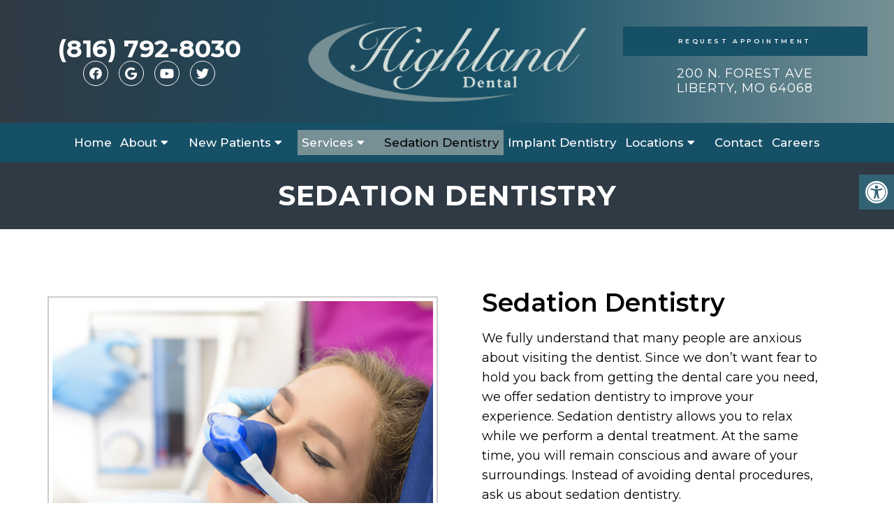

--- FILE ---
content_type: text/html; charset=UTF-8
request_url: https://highlanddentalkc.com/sedation-dentistry/
body_size: 18339
content:
<!DOCTYPE html>
<html class="no-js" lang="en-US">
<head itemscope itemtype="http://schema.org/WebSite">
	<meta charset="UTF-8">
	<!-- Always force latest IE rendering engine (even in intranet) & Chrome Frame -->
	<!--[if IE ]>
	<meta http-equiv="X-UA-Compatible" content="IE=edge,chrome=1">
	<![endif]-->
	<link rel="profile" href="https://gmpg.org/xfn/11" />
	                                    <link rel="icon" href="https://highlanddentalkc.com/wp-content/themes/mts_schema/images/favicon.png" type="image/x-icon" />
                    


                         
                <meta name="msapplication-TileColor" content="#FFFFFF">
                <meta name="msapplication-TileImage" content="https://highlanddentalkc.com/wp-content/themes/mts_schema/images/apple-touch-icon-144-precomposed.png">
                        
        
            
                 
                <link rel="apple-touch-icon-precomposed" href="https://highlanddentalkc.com/wp-content/themes/mts_schema/images/apple-touch-icon-144-precomposed.png" />
                    
        <meta name="viewport" content="width=device-width, initial-scale=1">
        <meta name="apple-mobile-web-app-capable" content="yes">
        <meta name="apple-mobile-web-app-status-bar-style" content="black">

        
        <meta itemprop="name" content="Highland Dental" />
        <meta itemprop="url" content="https://highlanddentalkc.com" />

                                        	<link rel="pingback" href="https://highlanddentalkc.com/xmlrpc.php" />
	<meta name='robots' content='index, follow, max-image-preview:large, max-snippet:-1, max-video-preview:-1' />
<script type="text/javascript">document.documentElement.className = document.documentElement.className.replace( /\bno-js\b/,'js' );</script>
	<!-- This site is optimized with the Yoast SEO plugin v26.8 - https://yoast.com/product/yoast-seo-wordpress/ -->
	<title>Sedation Dentistry  in Liberty, MO | Highland Dental</title>
	<meta name="description" content="Sedation Dentistry -" />
	<link rel="canonical" href="https://highlanddentalkc.com/sedation-dentistry/" />
	<meta property="og:locale" content="en_US" />
	<meta property="og:type" content="article" />
	<meta property="og:title" content="Sedation Dentistry  in Liberty, MO | Highland Dental" />
	<meta property="og:description" content="Sedation Dentistry -" />
	<meta property="og:url" content="https://highlanddentalkc.com/sedation-dentistry/" />
	<meta property="og:site_name" content="Highland Dental" />
	<meta property="article:publisher" content="https://www.youtube.com/user/kklein06191" />
	<meta property="article:modified_time" content="2025-09-30T20:11:05+00:00" />
	<meta property="og:image" content="https://highlanddentalkc.com/wp-content/uploads/2022/05/nitrousoxide_img.jpg" />
	<meta name="twitter:card" content="summary_large_image" />
	<meta name="twitter:site" content="@DrKleinDDS" />
	<script type="application/ld+json" class="yoast-schema-graph">{"@context":"https://schema.org","@graph":[{"@type":"WebPage","@id":"https://highlanddentalkc.com/sedation-dentistry/","url":"https://highlanddentalkc.com/sedation-dentistry/","name":"Sedation Dentistry in Liberty, MO | Highland Dental","isPartOf":{"@id":"https://highlanddentalkc.com/#website"},"primaryImageOfPage":{"@id":"https://highlanddentalkc.com/sedation-dentistry/#primaryimage"},"image":{"@id":"https://highlanddentalkc.com/sedation-dentistry/#primaryimage"},"thumbnailUrl":"https://highlanddentalkc.com/wp-content/uploads/2022/05/nitrousoxide_img.jpg","datePublished":"2022-05-06T14:51:35+00:00","dateModified":"2025-09-30T20:11:05+00:00","description":"Sedation Dentistry -","breadcrumb":{"@id":"https://highlanddentalkc.com/sedation-dentistry/#breadcrumb"},"inLanguage":"en-US","potentialAction":[{"@type":"ReadAction","target":["https://highlanddentalkc.com/sedation-dentistry/"]}]},{"@type":"ImageObject","inLanguage":"en-US","@id":"https://highlanddentalkc.com/sedation-dentistry/#primaryimage","url":"https://highlanddentalkc.com/wp-content/uploads/2022/05/nitrousoxide_img.jpg","contentUrl":"https://highlanddentalkc.com/wp-content/uploads/2022/05/nitrousoxide_img.jpg","width":1000,"height":668},{"@type":"BreadcrumbList","@id":"https://highlanddentalkc.com/sedation-dentistry/#breadcrumb","itemListElement":[{"@type":"ListItem","position":1,"name":"Home","item":"https://highlanddentalkc.com/"},{"@type":"ListItem","position":2,"name":"Sedation Dentistry"}]},{"@type":"WebSite","@id":"https://highlanddentalkc.com/#website","url":"https://highlanddentalkc.com/","name":"Highland Dental","description":"Dentist in Liberty, MO","potentialAction":[{"@type":"SearchAction","target":{"@type":"EntryPoint","urlTemplate":"https://highlanddentalkc.com/?s={search_term_string}"},"query-input":{"@type":"PropertyValueSpecification","valueRequired":true,"valueName":"search_term_string"}}],"inLanguage":"en-US"}]}</script>
	<!-- / Yoast SEO plugin. -->


<link rel='dns-prefetch' href='//ajax.googleapis.com' />
<link rel="alternate" type="application/rss+xml" title="Highland Dental &raquo; Feed" href="https://highlanddentalkc.com/feed/" />
<link rel="alternate" type="application/rss+xml" title="Highland Dental &raquo; Comments Feed" href="https://highlanddentalkc.com/comments/feed/" />
<link rel="alternate" title="oEmbed (JSON)" type="application/json+oembed" href="https://highlanddentalkc.com/wp-json/oembed/1.0/embed?url=https%3A%2F%2Fhighlanddentalkc.com%2Fsedation-dentistry%2F" />
<link rel="alternate" title="oEmbed (XML)" type="text/xml+oembed" href="https://highlanddentalkc.com/wp-json/oembed/1.0/embed?url=https%3A%2F%2Fhighlanddentalkc.com%2Fsedation-dentistry%2F&#038;format=xml" />
<style id='wp-img-auto-sizes-contain-inline-css' type='text/css'>
img:is([sizes=auto i],[sizes^="auto," i]){contain-intrinsic-size:3000px 1500px}
/*# sourceURL=wp-img-auto-sizes-contain-inline-css */
</style>
<link rel='stylesheet' id='twb-open-sans-css' href='https://fonts.googleapis.com/css?family=Open+Sans%3A300%2C400%2C500%2C600%2C700%2C800&#038;display=swap&#038;ver=6.9' type='text/css' media='all' />
<link rel='stylesheet' id='twbbwg-global-css' href='https://highlanddentalkc.com/wp-content/plugins/photo-gallery/booster/assets/css/global.css?ver=1.0.0' type='text/css' media='all' />
<style id='wp-emoji-styles-inline-css' type='text/css'>

	img.wp-smiley, img.emoji {
		display: inline !important;
		border: none !important;
		box-shadow: none !important;
		height: 1em !important;
		width: 1em !important;
		margin: 0 0.07em !important;
		vertical-align: -0.1em !important;
		background: none !important;
		padding: 0 !important;
	}
/*# sourceURL=wp-emoji-styles-inline-css */
</style>
<style id='wp-block-library-inline-css' type='text/css'>
:root{--wp-block-synced-color:#7a00df;--wp-block-synced-color--rgb:122,0,223;--wp-bound-block-color:var(--wp-block-synced-color);--wp-editor-canvas-background:#ddd;--wp-admin-theme-color:#007cba;--wp-admin-theme-color--rgb:0,124,186;--wp-admin-theme-color-darker-10:#006ba1;--wp-admin-theme-color-darker-10--rgb:0,107,160.5;--wp-admin-theme-color-darker-20:#005a87;--wp-admin-theme-color-darker-20--rgb:0,90,135;--wp-admin-border-width-focus:2px}@media (min-resolution:192dpi){:root{--wp-admin-border-width-focus:1.5px}}.wp-element-button{cursor:pointer}:root .has-very-light-gray-background-color{background-color:#eee}:root .has-very-dark-gray-background-color{background-color:#313131}:root .has-very-light-gray-color{color:#eee}:root .has-very-dark-gray-color{color:#313131}:root .has-vivid-green-cyan-to-vivid-cyan-blue-gradient-background{background:linear-gradient(135deg,#00d084,#0693e3)}:root .has-purple-crush-gradient-background{background:linear-gradient(135deg,#34e2e4,#4721fb 50%,#ab1dfe)}:root .has-hazy-dawn-gradient-background{background:linear-gradient(135deg,#faaca8,#dad0ec)}:root .has-subdued-olive-gradient-background{background:linear-gradient(135deg,#fafae1,#67a671)}:root .has-atomic-cream-gradient-background{background:linear-gradient(135deg,#fdd79a,#004a59)}:root .has-nightshade-gradient-background{background:linear-gradient(135deg,#330968,#31cdcf)}:root .has-midnight-gradient-background{background:linear-gradient(135deg,#020381,#2874fc)}:root{--wp--preset--font-size--normal:16px;--wp--preset--font-size--huge:42px}.has-regular-font-size{font-size:1em}.has-larger-font-size{font-size:2.625em}.has-normal-font-size{font-size:var(--wp--preset--font-size--normal)}.has-huge-font-size{font-size:var(--wp--preset--font-size--huge)}.has-text-align-center{text-align:center}.has-text-align-left{text-align:left}.has-text-align-right{text-align:right}.has-fit-text{white-space:nowrap!important}#end-resizable-editor-section{display:none}.aligncenter{clear:both}.items-justified-left{justify-content:flex-start}.items-justified-center{justify-content:center}.items-justified-right{justify-content:flex-end}.items-justified-space-between{justify-content:space-between}.screen-reader-text{border:0;clip-path:inset(50%);height:1px;margin:-1px;overflow:hidden;padding:0;position:absolute;width:1px;word-wrap:normal!important}.screen-reader-text:focus{background-color:#ddd;clip-path:none;color:#444;display:block;font-size:1em;height:auto;left:5px;line-height:normal;padding:15px 23px 14px;text-decoration:none;top:5px;width:auto;z-index:100000}html :where(.has-border-color){border-style:solid}html :where([style*=border-top-color]){border-top-style:solid}html :where([style*=border-right-color]){border-right-style:solid}html :where([style*=border-bottom-color]){border-bottom-style:solid}html :where([style*=border-left-color]){border-left-style:solid}html :where([style*=border-width]){border-style:solid}html :where([style*=border-top-width]){border-top-style:solid}html :where([style*=border-right-width]){border-right-style:solid}html :where([style*=border-bottom-width]){border-bottom-style:solid}html :where([style*=border-left-width]){border-left-style:solid}html :where(img[class*=wp-image-]){height:auto;max-width:100%}:where(figure){margin:0 0 1em}html :where(.is-position-sticky){--wp-admin--admin-bar--position-offset:var(--wp-admin--admin-bar--height,0px)}@media screen and (max-width:600px){html :where(.is-position-sticky){--wp-admin--admin-bar--position-offset:0px}}

/*# sourceURL=wp-block-library-inline-css */
</style><style id='global-styles-inline-css' type='text/css'>
:root{--wp--preset--aspect-ratio--square: 1;--wp--preset--aspect-ratio--4-3: 4/3;--wp--preset--aspect-ratio--3-4: 3/4;--wp--preset--aspect-ratio--3-2: 3/2;--wp--preset--aspect-ratio--2-3: 2/3;--wp--preset--aspect-ratio--16-9: 16/9;--wp--preset--aspect-ratio--9-16: 9/16;--wp--preset--color--black: #000000;--wp--preset--color--cyan-bluish-gray: #abb8c3;--wp--preset--color--white: #ffffff;--wp--preset--color--pale-pink: #f78da7;--wp--preset--color--vivid-red: #cf2e2e;--wp--preset--color--luminous-vivid-orange: #ff6900;--wp--preset--color--luminous-vivid-amber: #fcb900;--wp--preset--color--light-green-cyan: #7bdcb5;--wp--preset--color--vivid-green-cyan: #00d084;--wp--preset--color--pale-cyan-blue: #8ed1fc;--wp--preset--color--vivid-cyan-blue: #0693e3;--wp--preset--color--vivid-purple: #9b51e0;--wp--preset--gradient--vivid-cyan-blue-to-vivid-purple: linear-gradient(135deg,rgb(6,147,227) 0%,rgb(155,81,224) 100%);--wp--preset--gradient--light-green-cyan-to-vivid-green-cyan: linear-gradient(135deg,rgb(122,220,180) 0%,rgb(0,208,130) 100%);--wp--preset--gradient--luminous-vivid-amber-to-luminous-vivid-orange: linear-gradient(135deg,rgb(252,185,0) 0%,rgb(255,105,0) 100%);--wp--preset--gradient--luminous-vivid-orange-to-vivid-red: linear-gradient(135deg,rgb(255,105,0) 0%,rgb(207,46,46) 100%);--wp--preset--gradient--very-light-gray-to-cyan-bluish-gray: linear-gradient(135deg,rgb(238,238,238) 0%,rgb(169,184,195) 100%);--wp--preset--gradient--cool-to-warm-spectrum: linear-gradient(135deg,rgb(74,234,220) 0%,rgb(151,120,209) 20%,rgb(207,42,186) 40%,rgb(238,44,130) 60%,rgb(251,105,98) 80%,rgb(254,248,76) 100%);--wp--preset--gradient--blush-light-purple: linear-gradient(135deg,rgb(255,206,236) 0%,rgb(152,150,240) 100%);--wp--preset--gradient--blush-bordeaux: linear-gradient(135deg,rgb(254,205,165) 0%,rgb(254,45,45) 50%,rgb(107,0,62) 100%);--wp--preset--gradient--luminous-dusk: linear-gradient(135deg,rgb(255,203,112) 0%,rgb(199,81,192) 50%,rgb(65,88,208) 100%);--wp--preset--gradient--pale-ocean: linear-gradient(135deg,rgb(255,245,203) 0%,rgb(182,227,212) 50%,rgb(51,167,181) 100%);--wp--preset--gradient--electric-grass: linear-gradient(135deg,rgb(202,248,128) 0%,rgb(113,206,126) 100%);--wp--preset--gradient--midnight: linear-gradient(135deg,rgb(2,3,129) 0%,rgb(40,116,252) 100%);--wp--preset--font-size--small: 13px;--wp--preset--font-size--medium: 20px;--wp--preset--font-size--large: 36px;--wp--preset--font-size--x-large: 42px;--wp--preset--spacing--20: 0.44rem;--wp--preset--spacing--30: 0.67rem;--wp--preset--spacing--40: 1rem;--wp--preset--spacing--50: 1.5rem;--wp--preset--spacing--60: 2.25rem;--wp--preset--spacing--70: 3.38rem;--wp--preset--spacing--80: 5.06rem;--wp--preset--shadow--natural: 6px 6px 9px rgba(0, 0, 0, 0.2);--wp--preset--shadow--deep: 12px 12px 50px rgba(0, 0, 0, 0.4);--wp--preset--shadow--sharp: 6px 6px 0px rgba(0, 0, 0, 0.2);--wp--preset--shadow--outlined: 6px 6px 0px -3px rgb(255, 255, 255), 6px 6px rgb(0, 0, 0);--wp--preset--shadow--crisp: 6px 6px 0px rgb(0, 0, 0);}:where(.is-layout-flex){gap: 0.5em;}:where(.is-layout-grid){gap: 0.5em;}body .is-layout-flex{display: flex;}.is-layout-flex{flex-wrap: wrap;align-items: center;}.is-layout-flex > :is(*, div){margin: 0;}body .is-layout-grid{display: grid;}.is-layout-grid > :is(*, div){margin: 0;}:where(.wp-block-columns.is-layout-flex){gap: 2em;}:where(.wp-block-columns.is-layout-grid){gap: 2em;}:where(.wp-block-post-template.is-layout-flex){gap: 1.25em;}:where(.wp-block-post-template.is-layout-grid){gap: 1.25em;}.has-black-color{color: var(--wp--preset--color--black) !important;}.has-cyan-bluish-gray-color{color: var(--wp--preset--color--cyan-bluish-gray) !important;}.has-white-color{color: var(--wp--preset--color--white) !important;}.has-pale-pink-color{color: var(--wp--preset--color--pale-pink) !important;}.has-vivid-red-color{color: var(--wp--preset--color--vivid-red) !important;}.has-luminous-vivid-orange-color{color: var(--wp--preset--color--luminous-vivid-orange) !important;}.has-luminous-vivid-amber-color{color: var(--wp--preset--color--luminous-vivid-amber) !important;}.has-light-green-cyan-color{color: var(--wp--preset--color--light-green-cyan) !important;}.has-vivid-green-cyan-color{color: var(--wp--preset--color--vivid-green-cyan) !important;}.has-pale-cyan-blue-color{color: var(--wp--preset--color--pale-cyan-blue) !important;}.has-vivid-cyan-blue-color{color: var(--wp--preset--color--vivid-cyan-blue) !important;}.has-vivid-purple-color{color: var(--wp--preset--color--vivid-purple) !important;}.has-black-background-color{background-color: var(--wp--preset--color--black) !important;}.has-cyan-bluish-gray-background-color{background-color: var(--wp--preset--color--cyan-bluish-gray) !important;}.has-white-background-color{background-color: var(--wp--preset--color--white) !important;}.has-pale-pink-background-color{background-color: var(--wp--preset--color--pale-pink) !important;}.has-vivid-red-background-color{background-color: var(--wp--preset--color--vivid-red) !important;}.has-luminous-vivid-orange-background-color{background-color: var(--wp--preset--color--luminous-vivid-orange) !important;}.has-luminous-vivid-amber-background-color{background-color: var(--wp--preset--color--luminous-vivid-amber) !important;}.has-light-green-cyan-background-color{background-color: var(--wp--preset--color--light-green-cyan) !important;}.has-vivid-green-cyan-background-color{background-color: var(--wp--preset--color--vivid-green-cyan) !important;}.has-pale-cyan-blue-background-color{background-color: var(--wp--preset--color--pale-cyan-blue) !important;}.has-vivid-cyan-blue-background-color{background-color: var(--wp--preset--color--vivid-cyan-blue) !important;}.has-vivid-purple-background-color{background-color: var(--wp--preset--color--vivid-purple) !important;}.has-black-border-color{border-color: var(--wp--preset--color--black) !important;}.has-cyan-bluish-gray-border-color{border-color: var(--wp--preset--color--cyan-bluish-gray) !important;}.has-white-border-color{border-color: var(--wp--preset--color--white) !important;}.has-pale-pink-border-color{border-color: var(--wp--preset--color--pale-pink) !important;}.has-vivid-red-border-color{border-color: var(--wp--preset--color--vivid-red) !important;}.has-luminous-vivid-orange-border-color{border-color: var(--wp--preset--color--luminous-vivid-orange) !important;}.has-luminous-vivid-amber-border-color{border-color: var(--wp--preset--color--luminous-vivid-amber) !important;}.has-light-green-cyan-border-color{border-color: var(--wp--preset--color--light-green-cyan) !important;}.has-vivid-green-cyan-border-color{border-color: var(--wp--preset--color--vivid-green-cyan) !important;}.has-pale-cyan-blue-border-color{border-color: var(--wp--preset--color--pale-cyan-blue) !important;}.has-vivid-cyan-blue-border-color{border-color: var(--wp--preset--color--vivid-cyan-blue) !important;}.has-vivid-purple-border-color{border-color: var(--wp--preset--color--vivid-purple) !important;}.has-vivid-cyan-blue-to-vivid-purple-gradient-background{background: var(--wp--preset--gradient--vivid-cyan-blue-to-vivid-purple) !important;}.has-light-green-cyan-to-vivid-green-cyan-gradient-background{background: var(--wp--preset--gradient--light-green-cyan-to-vivid-green-cyan) !important;}.has-luminous-vivid-amber-to-luminous-vivid-orange-gradient-background{background: var(--wp--preset--gradient--luminous-vivid-amber-to-luminous-vivid-orange) !important;}.has-luminous-vivid-orange-to-vivid-red-gradient-background{background: var(--wp--preset--gradient--luminous-vivid-orange-to-vivid-red) !important;}.has-very-light-gray-to-cyan-bluish-gray-gradient-background{background: var(--wp--preset--gradient--very-light-gray-to-cyan-bluish-gray) !important;}.has-cool-to-warm-spectrum-gradient-background{background: var(--wp--preset--gradient--cool-to-warm-spectrum) !important;}.has-blush-light-purple-gradient-background{background: var(--wp--preset--gradient--blush-light-purple) !important;}.has-blush-bordeaux-gradient-background{background: var(--wp--preset--gradient--blush-bordeaux) !important;}.has-luminous-dusk-gradient-background{background: var(--wp--preset--gradient--luminous-dusk) !important;}.has-pale-ocean-gradient-background{background: var(--wp--preset--gradient--pale-ocean) !important;}.has-electric-grass-gradient-background{background: var(--wp--preset--gradient--electric-grass) !important;}.has-midnight-gradient-background{background: var(--wp--preset--gradient--midnight) !important;}.has-small-font-size{font-size: var(--wp--preset--font-size--small) !important;}.has-medium-font-size{font-size: var(--wp--preset--font-size--medium) !important;}.has-large-font-size{font-size: var(--wp--preset--font-size--large) !important;}.has-x-large-font-size{font-size: var(--wp--preset--font-size--x-large) !important;}
/*# sourceURL=global-styles-inline-css */
</style>

<style id='classic-theme-styles-inline-css' type='text/css'>
/*! This file is auto-generated */
.wp-block-button__link{color:#fff;background-color:#32373c;border-radius:9999px;box-shadow:none;text-decoration:none;padding:calc(.667em + 2px) calc(1.333em + 2px);font-size:1.125em}.wp-block-file__button{background:#32373c;color:#fff;text-decoration:none}
/*# sourceURL=/wp-includes/css/classic-themes.min.css */
</style>
<link rel='stylesheet' id='ada-style-css' href='https://highlanddentalkc.com/wp-content/plugins/dmm-ada/includes/../assets/css/ada.css?ver=6.9' type='text/css' media='all' />
<style id='ada-style-inline-css' type='text/css'>

            html {
                --pColor: #2f3a44;
                --sColor: #165067;
                --aColor: #769095;
            }
        
/*# sourceURL=ada-style-inline-css */
</style>
<link rel='stylesheet' id='bwg_fonts-css' href='https://highlanddentalkc.com/wp-content/plugins/photo-gallery/css/bwg-fonts/fonts.css?ver=0.0.1' type='text/css' media='all' />
<link rel='stylesheet' id='sumoselect-css' href='https://highlanddentalkc.com/wp-content/plugins/photo-gallery/css/sumoselect.min.css?ver=3.4.6' type='text/css' media='all' />
<link rel='stylesheet' id='mCustomScrollbar-css' href='https://highlanddentalkc.com/wp-content/plugins/photo-gallery/css/jquery.mCustomScrollbar.min.css?ver=3.1.5' type='text/css' media='all' />
<link rel='stylesheet' id='bwg_googlefonts-css' href='https://fonts.googleapis.com/css?family=Ubuntu&#038;subset=greek,latin,greek-ext,vietnamese,cyrillic-ext,latin-ext,cyrillic' type='text/css' media='all' />
<link rel='stylesheet' id='bwg_frontend-css' href='https://highlanddentalkc.com/wp-content/plugins/photo-gallery/css/styles.min.css?ver=1.8.37' type='text/css' media='all' />
<link rel='stylesheet' id='schema-stylesheet-css' href='https://highlanddentalkc.com/wp-content/themes/hilton-child/style.css?ver=6.9' type='text/css' media='all' />
<style id='schema-stylesheet-inline-css' type='text/css'>

        body {background-color:#fff;background-image:url(https://highlanddentalkc.com/wp-content/themes/mts_schema/images/nobg.png);}
         
        #secondary-navigation > nav > ul > li:hover > a,
        #secondary-navigation > nav > ul > li.current-menu-item > a,
        #secondary-navigation > nav > ul > li.current-menu-parent > a,
        #secondary-navigation > nav ul.sub-menu > li.current_page_item > a,
        #secondary-navigation > nav > ul > li.current-menu-item > a { color: #fff !important; }

        #secondary-navigation > nav > ul > li:hover,
        #secondary-navigation > nav > ul > li.current-menu-item,
        #secondary-navigation > nav > ul li.current-menu-item ,
        #secondary-navigation > nav > ul > li.current-menu-parent  { background-color: #769095 !important; }

        staff-grid p + span,
        .dflex p + span,
        .staff-block,
        a.btn,
        a.niceButi { background-color: #769095 !important }

        .side-social-icons a, 
        .page-header,
        section.page-header,section#wda_testi:after,html button.aicon_link, div.header-social-icons a { background-color: #2f3a44 !important; }
        .dm-service-section:nth-child(even) img { outline: 2px solid #165067; }
        .mobileBtn a, .hours { background-color: #2f3a44; } }
        html ul ul.wda-long-menu { background-color: #2f3a44; } }


        .pace .pace-progress, #mobile-menu-wrapper ul li a:hover, .page-numbers.current, .pagination a:hover, .single .pagination a:hover .current { background: #2f3a44; }
        .postauthor h5, .single_post a, .textwidget a, .pnavigation2 a, .sidebar.c-4-12 a:hover, footer .widget li a:hover, .sidebar.c-4-12 a:hover, .reply a, .title a:hover, .post-info a:hover, .widget .thecomment, #tabber .inside li a:hover, .readMore a:hover, .fn a, a, a:hover, #secondary-navigation .navigation ul li a:hover, .readMore a, #primary-navigation a:hover, #secondary-navigation .navigation ul .current-menu-item a, .widget .wp_review_tab_widget_content a, .sidebar .wpt_widget_content a { color:#2f3a44; }
         a#pull, #commentform input#submit, #mtscontact_submit, .mts-subscribe input[type='submit'], .widget_product_search input[type='submit'], #move-to-top:hover, .currenttext, .pagination a:hover, .pagination .nav-previous a:hover, .pagination .nav-next a:hover, #load-posts a:hover, .single .pagination a:hover .currenttext, .single .pagination > .current .currenttext, #tabber ul.tabs li a.selected, .tagcloud a, .navigation ul .sfHover a, .woocommerce a.button, .woocommerce-page a.button, .woocommerce button.button, .woocommerce-page button.button, .woocommerce input.button, .woocommerce-page input.button, .woocommerce #respond input#submit, .woocommerce-page #respond input#submit, .woocommerce #content input.button, .woocommerce-page #content input.button, .woocommerce .bypostauthor:after, #searchsubmit, .woocommerce nav.woocommerce-pagination ul li span.current, .woocommerce-page nav.woocommerce-pagination ul li span.current, .woocommerce #content nav.woocommerce-pagination ul li span.current, .woocommerce-page #content nav.woocommerce-pagination ul li span.current, .woocommerce nav.woocommerce-pagination ul li a:hover, .woocommerce-page nav.woocommerce-pagination ul li a:hover, .woocommerce #content nav.woocommerce-pagination ul li a:hover, .woocommerce-page #content nav.woocommerce-pagination ul li a:hover, .woocommerce nav.woocommerce-pagination ul li a:focus, .woocommerce-page nav.woocommerce-pagination ul li a:focus, .woocommerce #content nav.woocommerce-pagination ul li a:focus, .woocommerce-page #content nav.woocommerce-pagination ul li a:focus, .woocommerce a.button, .woocommerce-page a.button, .woocommerce button.button, .woocommerce-page button.button, .woocommerce input.button, .woocommerce-page input.button, .woocommerce #respond input#submit, .woocommerce-page #respond input#submit, .woocommerce #content input.button, .woocommerce-page #content input.button, .latestPost-review-wrapper, .latestPost .review-type-circle.latestPost-review-wrapper, #wpmm-megamenu .review-total-only, .sbutton, #searchsubmit, .widget .wpt_widget_content #tags-tab-content ul li a, .widget .review-total-only.large-thumb { background-color:#2f3a44; color: #fff!important; }
        .related-posts .title a:hover, .latestPost .title a { color: #2f3a44; }
        .navigation #wpmm-megamenu .wpmm-pagination a { background-color: #2f3a44!important; }
        footer {background-color:#165067; }
        footer {background-image: url(  );}
        .copyrights,.move_down{ background-color: ; }
        .copyrights:before {  border-color: transparent transparent  transparent; }
        .flex-control-thumbs .flex-active{ border-top:3px solid #2f3a44;}
        .wpmm-megamenu-showing.wpmm-light-scheme { background-color:#2f3a44!important; }
        
        
        
        
        
            
/*# sourceURL=schema-stylesheet-inline-css */
</style>
<link rel='stylesheet' id='owl-carousel-css' href='https://highlanddentalkc.com/wp-content/themes/mts_schema/css/owl.carousel.css' type='text/css' media='all' />
<link rel='stylesheet' id='animatecss-css' href='https://highlanddentalkc.com/wp-content/themes/mts_schema/css/animate.min.css?ver=6.9' type='text/css' media='all' />
<link rel='stylesheet' id='fontawesome-css' href='https://highlanddentalkc.com/wp-content/themes/mts_schema/fonts/all.min.css?ver=6.9' type='text/css' media='all' />
<link rel='stylesheet' id='responsive-css' href='https://highlanddentalkc.com/wp-content/themes/mts_schema/css/responsive.css?ver=6.9' type='text/css' media='all' />
<link rel='stylesheet' id='slickcss-css' href='https://highlanddentalkc.com/wp-content/themes/hilton-child/assets/slick.css?ver=6.9' type='text/css' media='all' />
<style id='slickcss-inline-css' type='text/css'>

    	:root {
		    --pColor: #2f3a44;
		    --sColor: #165067;
		    --aColor: #769095;
		}
    
/*# sourceURL=slickcss-inline-css */
</style>
<link rel='stylesheet' id='content-css-css' href='https://highlanddentalkc.com/wp-content/themes/mts_schema/content/css/content-style.css?ver=6.9' type='text/css' media='all' />
<link rel='stylesheet' id='wda_staff_dup-css' href='https://highlanddentalkc.com/wp-content/themes/mts_schema/theme-specific/doctors/doctor-dup.css?ver=6.9' type='text/css' media='all' />
<script type="text/javascript" src="https://ajax.googleapis.com/ajax/libs/jquery/1.12.4/jquery.min.js?ver=1.12.4" id="jquery-js"></script>
<script src="https://highlanddentalkc.com/wp-content/cache/minify/c1f34.js"></script>

<script type="text/javascript" id="twbbwg-global-js-extra">
/* <![CDATA[ */
var twb = {"nonce":"3c29e4a99f","ajax_url":"https://highlanddentalkc.com/wp-admin/admin-ajax.php","plugin_url":"https://highlanddentalkc.com/wp-content/plugins/photo-gallery/booster","href":"https://highlanddentalkc.com/wp-admin/admin.php?page=twbbwg_photo-gallery"};
var twb = {"nonce":"3c29e4a99f","ajax_url":"https://highlanddentalkc.com/wp-admin/admin-ajax.php","plugin_url":"https://highlanddentalkc.com/wp-content/plugins/photo-gallery/booster","href":"https://highlanddentalkc.com/wp-admin/admin.php?page=twbbwg_photo-gallery"};
//# sourceURL=twbbwg-global-js-extra
/* ]]> */
</script>
<script src="https://highlanddentalkc.com/wp-content/cache/minify/3455c.js"></script>

<script src="https://highlanddentalkc.com/wp-content/cache/minify/1636f.js"></script>

<script src="https://highlanddentalkc.com/wp-content/cache/minify/65e5d.js"></script>

<script src="https://highlanddentalkc.com/wp-content/cache/minify/7dd14.js"></script>

<script src="https://highlanddentalkc.com/wp-content/cache/minify/69800.js"></script>

<script type="text/javascript" id="bwg_frontend-js-extra">
/* <![CDATA[ */
var bwg_objectsL10n = {"bwg_field_required":"field is required.","bwg_mail_validation":"This is not a valid email address.","bwg_search_result":"There are no images matching your search.","bwg_select_tag":"Select Tag","bwg_order_by":"Order By","bwg_search":"Search","bwg_show_ecommerce":"Show Ecommerce","bwg_hide_ecommerce":"Hide Ecommerce","bwg_show_comments":"Show Comments","bwg_hide_comments":"Hide Comments","bwg_restore":"Restore","bwg_maximize":"Maximize","bwg_fullscreen":"Fullscreen","bwg_exit_fullscreen":"Exit Fullscreen","bwg_search_tag":"SEARCH...","bwg_tag_no_match":"No tags found","bwg_all_tags_selected":"All tags selected","bwg_tags_selected":"tags selected","play":"Play","pause":"Pause","is_pro":"","bwg_play":"Play","bwg_pause":"Pause","bwg_hide_info":"Hide info","bwg_show_info":"Show info","bwg_hide_rating":"Hide rating","bwg_show_rating":"Show rating","ok":"Ok","cancel":"Cancel","select_all":"Select all","lazy_load":"0","lazy_loader":"https://highlanddentalkc.com/wp-content/plugins/photo-gallery/images/ajax_loader.png","front_ajax":"0","bwg_tag_see_all":"see all tags","bwg_tag_see_less":"see less tags"};
//# sourceURL=bwg_frontend-js-extra
/* ]]> */
</script>
<script src="https://highlanddentalkc.com/wp-content/cache/minify/71cef.js"></script>

<script type="text/javascript" id="customscript-js-extra">
/* <![CDATA[ */
var mts_customscript = {"responsive":"1","nav_menu":"both"};
//# sourceURL=customscript-js-extra
/* ]]> */
</script>
<script src="https://highlanddentalkc.com/wp-content/cache/minify/6affa.js"></script>

<script src="https://highlanddentalkc.com/wp-content/cache/minify/41844.js"></script>

<script src="https://highlanddentalkc.com/wp-content/cache/minify/5e50b.js"></script>

<script src="https://highlanddentalkc.com/wp-content/cache/minify/fd8d0.js"></script>

<link rel="https://api.w.org/" href="https://highlanddentalkc.com/wp-json/" /><link rel="alternate" title="JSON" type="application/json" href="https://highlanddentalkc.com/wp-json/wp/v2/pages/95" /><link rel="EditURI" type="application/rsd+xml" title="RSD" href="https://highlanddentalkc.com/xmlrpc.php?rsd" />
<meta name="generator" content="WordPress 6.9" />
<link rel='shortlink' href='https://highlanddentalkc.com/?p=95' />
<!-- Google Tag Manager -->
<script>(function(w,d,s,l,i){w[l]=w[l]||[];w[l].push({'gtm.start':
new Date().getTime(),event:'gtm.js'});var f=d.getElementsByTagName(s)[0],
j=d.createElement(s),dl=l!='dataLayer'?'&l='+l:'';j.async=true;j.src=
'https://www.googletagmanager.com/gtm.js?id='+i+dl;f.parentNode.insertBefore(j,f);
})(window,document,'script','dataLayer','GTM-WPS73MXP');</script>
<!-- End Google Tag Manager -->

<meta name="google-site-verification" content="xMitIdo-egpJygRVbVpK47H2yhAP-LBOf6y9PGmf99c" /><!-- Stream WordPress user activity plugin v4.1.1 -->
<link href="//fonts.googleapis.com/css?family=Montserrat:normal|Montserrat:500|Montserrat:700|Montserrat:600&amp;subset=latin" rel="stylesheet" type="text/css">
<style type="text/css">
#logo a { font-family: 'Montserrat'; font-weight: normal; font-size: 32px; color: #222222;text-transform: uppercase; }
#secondary-navigation a { font-family: 'Montserrat'; font-weight: 500; font-size: 17px; color: #ffffff; }
body { font-family: 'Montserrat'; font-weight: normal; font-size: 18px; color: #000000; }
h1 { font-family: 'Montserrat'; font-weight: 700; font-size: 36px; color: #000000; }
h2 { font-family: 'Montserrat'; font-weight: 600; font-size: 32px; color: #000000; }
h3 { font-family: 'Montserrat'; font-weight: 600; font-size: 26px; color: #000000; }
h4 { font-family: 'Montserrat'; font-weight: normal; font-size: 20px; color: #000000; }
h5 { font-family: 'Montserrat'; font-weight: normal; font-size: 18px; color: #000000; }
h6 { font-family: 'Montserrat'; font-weight: normal; font-size: 16px; color: #000000; }
</style>
<script type="application/ld+json" class="dm-schema">
    	{
		    "@context": "http://schema.org",
		    "@type": "LocalBusiness",
		    "name": "Highland Dental",
		    "url": "https://highlanddentalkc.com",
		    "image": "https://highlanddentalkc.com/wp-content/uploads/2025/10/Highland-Dental.png",
		    "address": {
		        "addressLocality": "Liberty",
		        "addressRegion": "MO",
		        "postalCode": "64068",
		        "streetAddress": "200 N. Forest Ave "
		    },
		    "openingHours": "Monday: 8am - 5pm,Tuesday: 7am - 7pm,Wednesday: 7am - 7pm,Thursday: 7am - 7pm,Friday: 8am - 2pm",
		    "priceRange": "$$",
		    "telephone" : "+1-(816) 792-8030",
		    "description": "Convenient and affordable Dentist in Liberty, MO."
    	}
     </script>
            <script async src="https://www.googletagmanager.com/gtag/js?id=G-LKN18BNFXR"></script>
            <script>
              window.dataLayer = window.dataLayer || [];
              function gtag(){dataLayer.push(arguments);}
              gtag('js', new Date());

              gtag('config', 'G-LKN18BNFXR');
            </script>

        		<style type="text/css" id="wp-custom-css">
			.team-grid { display: grid; grid-template-columns: repeat(auto-fill,minmax(180px,1fr)); gap: 24px; }
.team-card img { width: 100%; height: 250px !important; display: block; border-radius: 12px; }
.team-card p { margin: 8px 0 0; text-align: center; }
.team-section h3 {
  text-align: center;
  margin: 24px 0 12px;
}
.team-section h3 {
  text-align: center;
  margin: 24px 0 12px;
}

.team-section hr {
  width: 200px;          
  margin: 24px auto;    
  border: 0;             
  height: 2px;         
  background: #ccc;     
  border-radius: 2px;   
}

#header {
    background: #165067;
}
.wide-wrapper{
  /* fallback */
  background-color: #2F3A44;

  /* dark -> mid -> light, left to right */
  background-image: linear-gradient(
    90deg,
    #2F3A44 0%,
    #165067 55%,
    #769095 100%
  );

  background-repeat: no-repeat;
  background-size: cover;
}



p.big-p a, .social-icons a, .hd-btns + p a 
  {
    color: #fff;
}






		</style>
		<link rel='stylesheet' id='slick-main-css-css' href='https://highlanddentalkc.com/wp-content/themes/mts_schema/css/slick.css?ver=6.9' type='text/css' media='all' />
</head>
<body data-rsssl=1 id="blog" class="wp-singular page-template-default page page-id-95 wp-theme-mts_schema wp-child-theme-hilton-child main" itemscope itemtype="http://schema.org/WebPage">       
	<div class="main-container">
		<header id="site-header" class="main-header regular_header" role="banner" itemscope itemtype="http://schema.org/WPHeader">
						<div id="header">
							<div class="wide-wrapper">
					<div class="container">
						<div class="col3">
					    	<div class="headerPhone hide-xs">
								<div class="hp">
									<p class="big-p"> <a class="dni1" href="tel:(816) 792-8030">(816) 792-8030</a></p>
																				<div class="social-icons">
	        	            	               		            		<a href="https://www.facebook.com/Highland-Dental-Clinic-536244009735981/" class="header-facebook" target="_blank">
		                	<span class="fa fa-facebook"></span>
		                </a>
	            		            	        	            	               		            		<a href="https://goo.gl/maps/NzK7ToAdfj6KS9Ud8" class="header-google" target="_blank">
		                	<span class="fa fa-google"></span>
		                </a>
	            		            	        	            	               		            		<a href="https://www.youtube.com/user/kklein06191" class="header-youtube" target="_blank">
		                	<span class="fa fa-youtube"></span>
		                </a>
	            		            	        	            	               		            		<a href="https://www.twitter.com/DrKleinDDS" class="header-twitter" target="_blank">
		                	<span class="fa fa-twitter"></span>
		                </a>
	            		            	        	    </div>
								</div>
							</div>
						</div>
						<div class="col3">
							<div class="logo-wrap">
																																				  <h2 id="logo" class="image-logo hide-xs" itemprop="headline">
												<a href="https://highlanddentalkc.com"><img src="https://highlanddentalkc.com/wp-content/uploads/2025/10/Highland-Dental.png" alt="Highland Dental" /></a>
											</h2><!-- END #logo -->
																								</div>
						</div>
						
						<div class="col3">
							<a href="#" id="pull" class="toggle-mobile-menu hide-d"></a>
							<div class="hd-btns hide-xs hide-d">
								<a href="https://book.modento.io/highlanddental/patient-details" class="btn-alt">Request Appointment</a>
	                		</div>
							<p class="hide-xs">
																	<a href="https://goo.gl/maps/NzK7ToAdfj6KS9Ud8" target="_blank"> 200 N. Forest Ave <br> Liberty, MO 64068 </a> 
															</p>
						</div>
					</div>
				</div>
			    <div class="container">
					<div class="col12">
						<div id="secondary-navigation" class="secondary-navigation" role="navigation" itemscope itemtype="http://schema.org/SiteNavigationElement">
							
							
								<nav class="navigation clearfix mobile-menu-wrapper">
																			<ul id="menu-main-menu" class="menu clearfix"><li id="menu-item-43" class="menu-item menu-item-type-post_type menu-item-object-page menu-item-home menu-item-43"><a href="https://highlanddentalkc.com/">Home</a></li>
<li id="menu-item-36" class="menu-item menu-item-type-post_type menu-item-object-page menu-item-has-children menu-item-36"><a href="https://highlanddentalkc.com/about/">About</a>
<ul class="sub-menu">
	<li id="menu-item-315" class="menu-item menu-item-type-post_type menu-item-object-page menu-item-315"><a href="https://highlanddentalkc.com/meet-dr-hannah-ragsdale/">Meet Dr. Hannah Ragsdale</a></li>
	<li id="menu-item-343" class="menu-item menu-item-type-post_type menu-item-object-page menu-item-343"><a href="https://highlanddentalkc.com/meet-dr-luke-wordekemper/">Meet Dr. Luke Wordekemper</a></li>
	<li id="menu-item-349" class="menu-item menu-item-type-post_type menu-item-object-page menu-item-349"><a href="https://highlanddentalkc.com/meet-dr-taylor-victorine/">Meet Dr. Taylor Victorine</a></li>
	<li id="menu-item-180" class="menu-item menu-item-type-post_type menu-item-object-page menu-item-180"><a href="https://highlanddentalkc.com/meet-dr-robert-k-klein/">Meet Dr. Robert K. Klein</a></li>
	<li id="menu-item-187" class="menu-item menu-item-type-post_type menu-item-object-page menu-item-187"><a href="https://highlanddentalkc.com/meet-dr-gary-reuter/">Meet Dr. Gary Reuter</a></li>
	<li id="menu-item-196" class="menu-item menu-item-type-post_type menu-item-object-page menu-item-196"><a href="https://highlanddentalkc.com/meet-dr-michael-beltran/">Meet Dr. Michael Beltran</a></li>
	<li id="menu-item-199" class="menu-item menu-item-type-post_type menu-item-object-page menu-item-199"><a href="https://highlanddentalkc.com/meet-the-team/">Meet The Team</a></li>
	<li id="menu-item-210" class="menu-item menu-item-type-post_type menu-item-object-page menu-item-210"><a href="https://highlanddentalkc.com/what-sets-us-apart/">What Sets Us Apart</a></li>
	<li id="menu-item-231" class="menu-item menu-item-type-post_type menu-item-object-page menu-item-231"><a href="https://highlanddentalkc.com/testimonials/">Testimonials</a></li>
	<li id="menu-item-249" class="menu-item menu-item-type-post_type menu-item-object-page menu-item-249"><a href="https://highlanddentalkc.com/office-tour/">Office Tour</a></li>
</ul>
</li>
<li id="menu-item-35" class="menu-item menu-item-type-post_type menu-item-object-page menu-item-has-children menu-item-35"><a href="https://highlanddentalkc.com/new-patients/">New Patients</a>
<ul class="sub-menu">
	<li id="menu-item-60" class="menu-item menu-item-type-custom menu-item-object-custom menu-item-60"><a target="_blank" href="https://book.modento.io/highlanddental/patient-details">Appointments</a></li>
	<li id="menu-item-113" class="menu-item menu-item-type-post_type menu-item-object-page menu-item-113"><a href="https://highlanddentalkc.com/your-first-visit/">Your First Visit</a></li>
	<li id="menu-item-114" class="menu-item menu-item-type-post_type menu-item-object-page menu-item-114"><a href="https://highlanddentalkc.com/financial-information/">Financial Information</a></li>
</ul>
</li>
<li id="menu-item-34" class="menu-item menu-item-type-post_type menu-item-object-page current-menu-ancestor current-menu-parent current_page_parent current_page_ancestor menu-item-has-children menu-item-34"><a href="https://highlanddentalkc.com/services/">Services</a>
<ul class="sub-menu">
	<li id="menu-item-121" class="menu-item menu-item-type-post_type menu-item-object-page menu-item-121"><a href="https://highlanddentalkc.com/general-dentistry/">General Dentistry</a></li>
	<li id="menu-item-120" class="menu-item menu-item-type-post_type menu-item-object-page menu-item-120"><a href="https://highlanddentalkc.com/cosmetic-dentistry/">Cosmetic Dentistry</a></li>
	<li id="menu-item-119" class="menu-item menu-item-type-post_type menu-item-object-page menu-item-119"><a href="https://highlanddentalkc.com/restorative-dentistry/">Restorative Dentistry</a></li>
	<li id="menu-item-118" class="menu-item menu-item-type-post_type menu-item-object-page current-menu-item page_item page-item-95 current_page_item menu-item-118"><a href="https://highlanddentalkc.com/sedation-dentistry/">Sedation Dentistry</a></li>
	<li id="menu-item-117" class="menu-item menu-item-type-post_type menu-item-object-page menu-item-117"><a href="https://highlanddentalkc.com/pediatric-dentistry/">Pediatric Dentistry</a></li>
	<li id="menu-item-116" class="menu-item menu-item-type-post_type menu-item-object-page menu-item-116"><a href="https://highlanddentalkc.com/periodontal-services/">Periodontal Services</a></li>
	<li id="menu-item-115" class="menu-item menu-item-type-post_type menu-item-object-page menu-item-115"><a href="https://highlanddentalkc.com/dental-technology/">Dental Technology</a></li>
	<li id="menu-item-219" class="menu-item menu-item-type-post_type menu-item-object-page menu-item-219"><a href="https://highlanddentalkc.com/iv-sedation/">IV Sedation</a></li>
</ul>
</li>
<li id="menu-item-257" class="menu-item menu-item-type-post_type menu-item-object-page current-menu-item page_item page-item-95 current_page_item menu-item-257"><a href="https://highlanddentalkc.com/sedation-dentistry/">Sedation Dentistry</a></li>
<li id="menu-item-258" class="menu-item menu-item-type-post_type menu-item-object-page menu-item-258"><a href="https://highlanddentalkc.com/implant-dentistry/">Implant Dentistry</a></li>
<li id="menu-item-62" class="menu-item menu-item-type-custom menu-item-object-custom menu-item-has-children menu-item-62"><a>Locations</a>
<ul class="sub-menu">
	<li id="menu-item-63" class="menu-item menu-item-type-custom menu-item-object-custom menu-item-63"><a href="http://bluespringsdentalkc.com/">Blue Springs Dental</a></li>
	<li id="menu-item-64" class="menu-item menu-item-type-custom menu-item-object-custom menu-item-64"><a href="https://www.kearneydentalkc.com/">Kearney Dental</a></li>
	<li id="menu-item-65" class="menu-item menu-item-type-custom menu-item-object-custom menu-item-65"><a href="https://www.greenhillsdentalkc.com/">Green Hills Dental</a></li>
</ul>
</li>
<li id="menu-item-33" class="menu-item menu-item-type-post_type menu-item-object-page menu-item-33"><a href="https://highlanddentalkc.com/contact/">Contact</a></li>
<li id="menu-item-287" class="menu-item menu-item-type-post_type menu-item-object-page menu-item-287"><a href="https://highlanddentalkc.com/careers/">Careers</a></li>
</ul>																	</nav>
													</div>         
					</div>
				</div>
			</div>
		</header><div class="clear"></div>
	<div id="page" class="single no-padding">
	<section class="page-header">
		<div class="container">
			<h2 class="page-title">Sedation Dentistry</h2>
		</div>
	</section>
	<article class="article">
		<div id="content_box" >
							<div id="post-95" class="g post post-95 page type-page status-publish">
					<div class="single_page">
																			<div class="post-content">
								<div class="dm-service-section ">
<div class="dm-container">
<div class="dm-flex">
<div class="dm-half wow fadeInRight"><img decoding="async" src="https://highlanddentalkc.com/wp-content/uploads/2022/05/nitrousoxide_img.jpg" alt="Sedation Dentistry  Liberty, MO "></div>
<div class="dm-half wow fadeInLeft dm-space"><span id="sedationdentistry" class="anchor-fix"></span></p>
<h3>Sedation Dentistry</h3>
<p>We fully understand that many people are anxious about visiting the dentist. Since we don&#8217;t want fear to hold you back from getting the dental care you need, we offer sedation dentistry to improve your experience. Sedation dentistry allows you to relax while we perform a dental treatment. At the same time, you will remain conscious and aware of your surroundings. Instead of avoiding dental procedures, ask us about sedation dentistry.</p>
<ul id="dm-services-list">
<li> <a href="#sleepapnea">Sleep Apnea</a></li>
<li> <a href="#nitrousoxide">Nitrous Oxide</a></li>
</ul>
</div>
</div>
</div>
</div>
<div class="dm-service-section ">
<div class="dm-container">
<div class="dm-flex">
<div class="dm-half wow fadeInRight"><img decoding="async" src="https://highlanddentalkc.com/wp-content/uploads/2022/05/sleepapnea_img.jpg" alt="Sleep Apnea  Liberty, MO "></img></div>
<div class="dm-half wow fadeInLeft dm-space"><span id="sleepapnea" class="anchor-fix"></span></p>
<h3>Sleep Apnea</h3>
<p>People who have sleep apnea never get the rest that they deserve. They have trouble breathing which constantly wakes them up throughout the night. Many people who have sleep apnea have multiple health problems. They are always exhausted. Being tired can affect people at home and at work. They may be miserable and have trouble concentrating. Sleep apnea can also affect their blood pressure, making them more likely to have strokes. There is a big risk with anesthesia since they have trouble breathing.</p>
<a href="https://book.modento.io/highlanddental/patient-details" class="btn"> <i class="fa fa-calendar" aria-hidden="true"></i> Book Online </a>
</div>
</div>
</div>
</div>
<div class="dm-service-section ">
<div class="dm-container">
<div class="dm-flex">
<div class="dm-half wow fadeInRight"><img decoding="async" src="https://highlanddentalkc.com/wp-content/uploads/2022/05/nitrousoxide_img.jpg" alt="Nitrous Oxide  Liberty, MO "></img></div>
<div class="dm-half wow fadeInLeft dm-space"><span id="nitrousoxide" class="anchor-fix"></span></p>
<h3>Nitrous Oxide</h3>
<p>Nitrous oxide is a very safe form of sedation. It is inhaled and the effects start within a few seconds. It can be adjusted quickly if a patient is too light or too deep. Also, after a few minutes without the gas, it is safe to drive home. It has very little side effects and hardly any effects on the kidneys, liver, brain, and more. </p>
<p>Nitrous oxide makes many people feel happy and warm. It causes a lot of people to laugh so it is often called laughing gas. It is great for sedation when a person is nervous at the dentist. It is also a great pain relief.</p>
<p>Not many dentists use nitrous oxide analgesia anymore. We would be glad to use it if you are extremely nervous or you need some pain relief during your procedure. Our goal is to keep you as relaxed as possible, no matter what procedure that we are performing.  </p>
<p><a href="https://book.modento.io/highlanddental/patient-details" class="btn"> <i class="fa fa-calendar" aria-hidden="true"></i> Book Online </a>
</div>
</div>
</div>
</div>
						
							</div>
											</div>
				</div>
					</div>
	</article>
	<!--< ?php get_sidebar(); ?>-->
	</div>
	
	<section class="footer-social">
		<h3> CONNECT WITH US </h3>
					<div class="footer-social-icons">
		        		            		                <a href="https://www.facebook.com/Highland-Dental-Clinic-536244009735981/" class="header-facebook" target="_blank"><span class="fa fa-facebook"></span></a>
		            		        		            		                <a href="https://goo.gl/maps/NzK7ToAdfj6KS9Ud8" class="header-google" target="_blank"><span class="fa fa-google"></span></a>
		            		        		            		                <a href="https://www.youtube.com/user/kklein06191" class="header-youtube" target="_blank"><span class="fa fa-youtube"></span></a>
		            		        		            		                <a href="https://www.twitter.com/DrKleinDDS" class="header-twitter" target="_blank"><span class="fa fa-twitter"></span></a>
		            		        		    </div>
			</section>
	<footer id="site-footer" role="contentinfo" itemscope itemtype="http://schema.org/WPFooter" style="background-image: url(/wp-content/uploads/2022/04/pazzoslide29.jpg)">
		<div class="sub-footer">
			<div class="container">
				<div class="flex-ed">
					<div class="sub-3">
						<p class="big-p"> <a class="dni1" href="tel:(816) 792-8030">(816) 792-8030</a></p>
						<p>
															<a href="https://goo.gl/maps/NzK7ToAdfj6KS9Ud8" target="_blank"> 200 N. Forest Ave <br> Liberty, MO 64068 </a> 
													</p>
					</div>
					<div class="sub-3">
						<h4 class="widget-title"> Office Hours </h4><p>Monday: 8am &#8211; 5pm<br />
Tuesday: 7am &#8211; 7pm<br />
Wednesday: 7am &#8211; 7pm<br />
Thursday: 7am &#8211; 7pm<br />
Friday: 8am &#8211; 2pm</p>
					</div>
					<div class="sub-3">
						<h4 class="widget-title"> Appointments </h4> <p>We will do our best to accommodate your busy schedule. Request an appointment today!</p><div align="center"><p><a href="https://book.modento.io/highlanddental/patient-details" class="btn">Request Appointment</a></p></div>					</div>
				</div>
			</div>
		</div>
		 <div class="copyrights">
			<div class="container">
								<p> 
					© Highland Dental | <a href="/sitemap/">Sitemap</a> | <a href="/Accessibility/">Accessibility</a> | <a href="https://doctormultimedia.com/" target="_blank">Website by DOCTOR Multimedia</a>				</p>
		    </div>
		</div>
	</footer><!--#site-footer-->

</div><!--.main-container-->

<script type="speculationrules">
{"prefetch":[{"source":"document","where":{"and":[{"href_matches":"/*"},{"not":{"href_matches":["/wp-*.php","/wp-admin/*","/wp-content/uploads/*","/wp-content/*","/wp-content/plugins/*","/wp-content/themes/hilton-child/*","/wp-content/themes/mts_schema/*","/*\\?(.+)"]}},{"not":{"selector_matches":"a[rel~=\"nofollow\"]"}},{"not":{"selector_matches":".no-prefetch, .no-prefetch a"}}]},"eagerness":"conservative"}]}
</script>
    <div class=wda-access-toolbar><div class=wda-toolbar-toggle-link><svg viewBox="0 0 100 100"xmlns=http://www.w3.org/2000/svg width=1em fill=currentColor><title>Accessibility Tools</title><path d="M50 8.1c23.2 0 41.9 18.8 41.9 41.9 0 23.2-18.8 41.9-41.9 41.9C26.8 91.9 8.1 73.2 8.1 50S26.8 8.1 50 8.1M50 0C22.4 0 0 22.4 0 50s22.4 50 50 50 50-22.4 50-50S77.6 0 50 0zm0 11.3c-21.4 0-38.7 17.3-38.7 38.7S28.6 88.7 50 88.7 88.7 71.4 88.7 50 71.4 11.3 50 11.3zm0 8.9c4 0 7.3 3.2 7.3 7.3S54 34.7 50 34.7s-7.3-3.2-7.3-7.3 3.3-7.2 7.3-7.2zm23.7 19.7c-5.8 1.4-11.2 2.6-16.6 3.2.2 20.4 2.5 24.8 5 31.4.7 1.9-.2 4-2.1 4.7-1.9.7-4-.2-4.7-2.1-1.8-4.5-3.4-8.2-4.5-15.8h-2c-1 7.6-2.7 11.3-4.5 15.8-.7 1.9-2.8 2.8-4.7 2.1-1.9-.7-2.8-2.8-2.1-4.7 2.6-6.6 4.9-11 5-31.4-5.4-.6-10.8-1.8-16.6-3.2-1.7-.4-2.8-2.1-2.4-3.9.4-1.7 2.1-2.8 3.9-2.4 19.5 4.6 25.1 4.6 44.5 0 1.7-.4 3.5.7 3.9 2.4.7 1.8-.3 3.5-2.1 3.9z"></path></svg></div><div id=wda-toolbar><h4>Accessibility Tools</h4><div class="wda-btn wda-btn-resize-plus"><svg viewBox="0 0 448 448"xmlns=http://www.w3.org/2000/svg version=1.1 width=1em><title>Increase Text</title><path d="M256 200v16c0 4.25-3.75 8-8 8h-56v56c0 4.25-3.75 8-8 8h-16c-4.25 0-8-3.75-8-8v-56h-56c-4.25 0-8-3.75-8-8v-16c0-4.25 3.75-8 8-8h56v-56c0-4.25 3.75-8 8-8h16c4.25 0 8 3.75 8 8v56h56c4.25 0 8 3.75 8 8zM288 208c0-61.75-50.25-112-112-112s-112 50.25-112 112 50.25 112 112 112 112-50.25 112-112zM416 416c0 17.75-14.25 32-32 32-8.5 0-16.75-3.5-22.5-9.5l-85.75-85.5c-29.25 20.25-64.25 31-99.75 31-97.25 0-176-78.75-176-176s78.75-176 176-176 176 78.75 176 176c0 35.5-10.75 70.5-31 99.75l85.75 85.75c5.75 5.75 9.25 14 9.25 22.5z"fill=currentColor></path></svg>Increase Text</div><div class="wda-btn wda-btn-resize-minus"><svg viewBox="0 0 448 448"xmlns=http://www.w3.org/2000/svg version=1.1 width=1em><title>Decrease Text</title><path d="M256 200v16c0 4.25-3.75 8-8 8h-144c-4.25 0-8-3.75-8-8v-16c0-4.25 3.75-8 8-8h144c4.25 0 8 3.75 8 8zM288 208c0-61.75-50.25-112-112-112s-112 50.25-112 112 50.25 112 112 112 112-50.25 112-112zM416 416c0 17.75-14.25 32-32 32-8.5 0-16.75-3.5-22.5-9.5l-85.75-85.5c-29.25 20.25-64.25 31-99.75 31-97.25 0-176-78.75-176-176s78.75-176 176-176 176 78.75 176 176c0 35.5-10.75 70.5-31 99.75l85.75 85.75c5.75 5.75 9.25 14 9.25 22.5z"fill=currentColor></path></svg>Decrease Text</div><div class="wda-btn wda-btn-grayscale"><svg viewBox="0 0 448 448"xmlns=http://www.w3.org/2000/svg version=1.1 width=1em><title>Grayscale</title><path d="M15.75 384h-15.75v-352h15.75v352zM31.5 383.75h-8v-351.75h8v351.75zM55 383.75h-7.75v-351.75h7.75v351.75zM94.25 383.75h-7.75v-351.75h7.75v351.75zM133.5 383.75h-15.5v-351.75h15.5v351.75zM165 383.75h-7.75v-351.75h7.75v351.75zM180.75 383.75h-7.75v-351.75h7.75v351.75zM196.5 383.75h-7.75v-351.75h7.75v351.75zM235.75 383.75h-15.75v-351.75h15.75v351.75zM275 383.75h-15.75v-351.75h15.75v351.75zM306.5 383.75h-15.75v-351.75h15.75v351.75zM338 383.75h-15.75v-351.75h15.75v351.75zM361.5 383.75h-15.75v-351.75h15.75v351.75zM408.75 383.75h-23.5v-351.75h23.5v351.75zM424.5 383.75h-8v-351.75h8v351.75zM448 384h-15.75v-352h15.75v352z"fill=currentColor></path></svg>Grayscale</div><div class="wda-btn wda-btn-invert"><svg viewBox="0 0 32 32"xmlns=http://www.w3.org/2000/svg><g id=transaction><path d=M25,13H9l1.8-2.4A1,1,0,1,0,9.2,9.4l-3,4A1,1,0,0,0,7,15H25a1,1,0,0,0,0-2Z /><path d=M21.4,22.8a1,1,0,0,0,.6.2,1,1,0,0,0,.8-.4l3-4A1,1,0,0,0,25,17H7a1,1,0,0,0,0,2H23l-1.8,2.4A1,1,0,0,0,21.4,22.8Z /><path d=M26.19,3H24a1,1,0,0,0,0,2h2.19A1.81,1.81,0,0,1,28,6.81V25.19A1.81,1.81,0,0,1,26.19,27H5.81A1.81,1.81,0,0,1,4,25.19V6.81A1.81,1.81,0,0,1,5.81,5H20a1,1,0,0,0,0-2H5.81A3.82,3.82,0,0,0,2,6.81V25.19A3.82,3.82,0,0,0,5.81,29H26.19A3.82,3.82,0,0,0,30,25.19V6.81A3.82,3.82,0,0,0,26.19,3Z /></g></svg> Invert Colors</div><div class="wda-btn wda-btn-links-underline"><svg viewBox="0 0 448 448"xmlns=http://www.w3.org/2000/svg version=1.1 width=1em><title>Links Underline</title><path d="M364 304c0-6.5-2.5-12.5-7-17l-52-52c-4.5-4.5-10.75-7-17-7-7.25 0-13 2.75-18 8 8.25 8.25 18 15.25 18 28 0 13.25-10.75 24-24 24-12.75 0-19.75-9.75-28-18-5.25 5-8.25 10.75-8.25 18.25 0 6.25 2.5 12.5 7 17l51.5 51.75c4.5 4.5 10.75 6.75 17 6.75s12.5-2.25 17-6.5l36.75-36.5c4.5-4.5 7-10.5 7-16.75zM188.25 127.75c0-6.25-2.5-12.5-7-17l-51.5-51.75c-4.5-4.5-10.75-7-17-7s-12.5 2.5-17 6.75l-36.75 36.5c-4.5 4.5-7 10.5-7 16.75 0 6.5 2.5 12.5 7 17l52 52c4.5 4.5 10.75 6.75 17 6.75 7.25 0 13-2.5 18-7.75-8.25-8.25-18-15.25-18-28 0-13.25 10.75-24 24-24 12.75 0 19.75 9.75 28 18 5.25-5 8.25-10.75 8.25-18.25zM412 304c0 19-7.75 37.5-21.25 50.75l-36.75 36.5c-13.5 13.5-31.75 20.75-50.75 20.75-19.25 0-37.5-7.5-51-21.25l-51.5-51.75c-13.5-13.5-20.75-31.75-20.75-50.75 0-19.75 8-38.5 22-52.25l-22-22c-13.75 14-32.25 22-52 22-19 0-37.5-7.5-51-21l-52-52c-13.75-13.75-21-31.75-21-51 0-19 7.75-37.5 21.25-50.75l36.75-36.5c13.5-13.5 31.75-20.75 50.75-20.75 19.25 0 37.5 7.5 51 21.25l51.5 51.75c13.5 13.5 20.75 31.75 20.75 50.75 0 19.75-8 38.5-22 52.25l22 22c13.75-14 32.25-22 52-22 19 0 37.5 7.5 51 21l52 52c13.75 13.75 21 31.75 21 51z"fill=currentColor></path></svg>Underline Links</div><div class="wda-btn wda-btn-links-highlight"><svg viewBox="0 0 512 512"xmlns=http://www.w3.org/2000/svg version=1.1 id=Capa_1 xml:space=preserve style="enable-background:new 0 0 512 512"x=0px xmlns:xlink=http://www.w3.org/1999/xlink y=0px><g><g><g><path d="M53.572,269.851C57.344,273.779,62.554,276,68,276s10.656-2.221,14.428-6.149l48-50C134.003,216.126,136,211.163,136,206
                V20c0-11.046-8.954-20-20-20H20C8.954,0,0,8.954,0,20v186c0,5.163,1.997,10.126,5.572,13.851L53.572,269.851z M40,40h56v157.954
                l-28,29.167l-28-29.167V40z"/><path d=M205.999,40H492c11.046,0,20-8.954,20-20s-8.954-20-20-20H205.999c-11.046,0-20,8.954-20,20S194.953,40,205.999,40z /><path d="M492,472H20c-11.046,0-20,8.954-20,20c0,11.046,8.954,20,20,20h472c11.046,0,20-8.954,20-20
                C512,480.954,503.046,472,492,472z"/><path d="M492,354H20c-11.046,0-20,8.954-20,20c0,11.046,8.954,20,20,20h472c11.046,0,20-8.954,20-20
                C512,362.954,503.046,354,492,354z"/><path d=M492,118H205.999c-11.046,0-20,8.954-20,20c0,11.046,8.954,20,20,20H492c11.046,0,20-8.954,20-20S503.046,118,492,118z /><path d="M492,236H205.999c-11.046,0-20,8.954-20,20s8.954,20,20,20H492c11.046,0,20-8.954,20-20C512,244.954,503.046,236,492,236
                z"/></g></g></g><g></g><g></g><g></g><g></g><g></g><g></g><g></g><g></g><g></g><g></g><g></g><g></g><g></g><g></g><g></g></svg>Highlight Links</div><div class="wda-btn wda-btn-readable-font"><svg viewBox="0 0 448 448"xmlns=http://www.w3.org/2000/svg version=1.1 width=1em><title>Readable Font</title><path d="M181.25 139.75l-42.5 112.5c24.75 0.25 49.5 1 74.25 1 4.75 0 9.5-0.25 14.25-0.5-13-38-28.25-76.75-46-113zM0 416l0.5-19.75c23.5-7.25 49-2.25 59.5-29.25l59.25-154 70-181h32c1 1.75 2 3.5 2.75 5.25l51.25 120c18.75 44.25 36 89 55 133 11.25 26 20 52.75 32.5 78.25 1.75 4 5.25 11.5 8.75 14.25 8.25 6.5 31.25 8 43 12.5 0.75 4.75 1.5 9.5 1.5 14.25 0 2.25-0.25 4.25-0.25 6.5-31.75 0-63.5-4-95.25-4-32.75 0-65.5 2.75-98.25 3.75 0-6.5 0.25-13 1-19.5l32.75-7c6.75-1.5 20-3.25 20-12.5 0-9-32.25-83.25-36.25-93.5l-112.5-0.5c-6.5 14.5-31.75 80-31.75 89.5 0 19.25 36.75 20 51 22 0.25 4.75 0.25 9.5 0.25 14.5 0 2.25-0.25 4.5-0.5 6.75-29 0-58.25-5-87.25-5-3.5 0-8.5 1.5-12 2-15.75 2.75-31.25 3.5-47 3.5z"fill=currentColor></path></svg>Readable Font</div><div class="wda-btn wda-btn-reset-font"><svg viewBox="0 0 682.66669 682.66669"xmlns=http://www.w3.org/2000/svg version=1.1 width=682.66669 height=682.66669 id=svg4641 xml:space=preserve xmlns:svg=http://www.w3.org/2000/svg><defs id=defs4645><clipPath clipPathUnits=userSpaceOnUse id=clipPath4663><path d="M 0,512 H 512 V 0 H 0 Z"id=path4661 /></clipPath></defs><g id=g4647 transform=matrix(1.3333333,0,0,-1.3333333,0,682.66667)><g id=g4649 transform=translate(119.1121,241.7875)><path d="M 0,0 27.157,-30.856"id=path4651 style=fill:none;stroke:#000;stroke-width:15;stroke-linecap:round;stroke-linejoin:round;stroke-miterlimit:10;stroke-dasharray:none;stroke-opacity:1 /></g><g id=g4653 transform=translate(111.3159,241.9036)><path d="M 0,0 V -30.972"id=path4655 style=fill:none;stroke:#000;stroke-width:15;stroke-linecap:round;stroke-linejoin:round;stroke-miterlimit:10;stroke-dasharray:none;stroke-opacity:1 /></g><g id=g4657><g id=g4659 clip-path=url(#clipPath4663)><g id=g4665 transform=translate(146.2695,258.7797)><path d="m 0,0 c 0,-9.279 -8.137,-16.802 -17.753,-16.802 -4.769,0 -17.201,-0.074 -17.201,-0.074 l 0.021,33.678 h 17.18 C -8.137,16.802 0,9.279 0,0 Z"id=path4667 style=fill:none;stroke:#000;stroke-width:15;stroke-linecap:round;stroke-linejoin:round;stroke-miterlimit:10;stroke-dasharray:none;stroke-opacity:1 /></g><g id=g4669 transform=translate(204.0717,275.5816)><path d="M 0,0 H -27.241 V -64.65 H 0"id=path4671 style=fill:none;stroke:#000;stroke-width:15;stroke-linecap:round;stroke-linejoin:round;stroke-miterlimit:10;stroke-dasharray:none;stroke-opacity:1 /></g><g id=g4673 transform=translate(202.0631,243.2564)><path d="M 0,0 H -25.232"id=path4675 style=fill:none;stroke:#000;stroke-width:15;stroke-linecap:round;stroke-linejoin:round;stroke-miterlimit:10;stroke-dasharray:none;stroke-opacity:1 /></g><g id=g4677 transform=translate(334.4634,275.5816)><path d="M 0,0 H -27.241 V -64.65 H 0"id=path4679 style=fill:none;stroke:#000;stroke-width:15;stroke-linecap:round;stroke-linejoin:round;stroke-miterlimit:10;stroke-dasharray:none;stroke-opacity:1 /></g><g id=g4681 transform=translate(332.4549,243.2564)><path d="M 0,0 H -25.232"id=path4683 style=fill:none;stroke:#000;stroke-width:15;stroke-linecap:round;stroke-linejoin:round;stroke-miterlimit:10;stroke-dasharray:none;stroke-opacity:1 /></g><g id=g4685 transform=translate(274.781,268.9355)><path d="m 0,0 c 0,0 -11.601,9.751 -25.281,5.63 -12.561,-3.783 -14.758,-19.004 -5.23,-24.192 4.456,-2.427 8.917,-3.978 18.808,-7.627 23.808,-8.782 13.552,-31.815 -5.614,-31.815 -9.598,0 -17.654,4.203 -22.529,9.583"id=path4687 style=fill:none;stroke:#000;stroke-width:15;stroke-linecap:round;stroke-linejoin:round;stroke-miterlimit:10;stroke-dasharray:none;stroke-opacity:1 /></g><g id=g4689 transform=translate(400.6841,275.5816)><path d="M 0,0 H -35.704"id=path4691 style=fill:none;stroke:#000;stroke-width:15;stroke-linecap:round;stroke-linejoin:round;stroke-miterlimit:10;stroke-dasharray:none;stroke-opacity:1 /></g><g id=g4693 transform=translate(382.9044,273.5172)><path d="M 0,0 V -62.586"id=path4695 style=fill:none;stroke:#000;stroke-width:15;stroke-linecap:round;stroke-linejoin:round;stroke-miterlimit:10;stroke-dasharray:none;stroke-opacity:1 /></g><g id=g4697 transform=translate(166.92,424.3)><path d="m 0,0 c -66.73,-32.9 -112.62,-101.61 -112.62,-181.04 0,-111.77 90.01,-201.78 201.77,-201.78 108.85,0 197.57,86.2 201.63,194.06 0.16,4.32 3.75,7.72 8.07,7.72 h 17.83 c 4.59,0 8.24,-3.82 8.08,-8.41 -2.29,-65.15 -31.01,-123.58 -75.77,-164.89"id=path4699 style=fill:none;stroke:#000;stroke-width:15;stroke-linecap:round;stroke-linejoin:round;stroke-miterlimit:10;stroke-dasharray:none;stroke-opacity:1 /></g><g id=g4701 transform=translate(44.14,140.1)><path d="m 0,0 c 38.37,-78.41 119.01,-132.6 211.93,-132.6 49.1,0 94.69,15.01 132.44,40.7"id=path4703 style=fill:none;stroke:#000;stroke-width:15;stroke-linecap:round;stroke-linejoin:round;stroke-miterlimit:10;stroke-dasharray:none;stroke-opacity:1 /></g><g id=g4705 transform=translate(31.17,172.55)><path d="m 0,0 c -7.06,22.34 -10.86,46.09 -10.86,70.71 0.01,130.2 105.56,235.75 235.76,235.75 v 18 c 0,6.14 6.99,9.66 11.92,6.01 l 47.24,-34.99 c 4.04,-2.99 4.04,-9.03 0,-12.01 l -47.24,-35 c -4.93,-3.65 -11.92,-0.13 -11.92,6.01 v 18 c -19.64,0 -38.63,-2.81 -56.58,-8.05"id=path4707 style=fill:none;stroke:#000;stroke-width:15;stroke-linecap:round;stroke-linejoin:round;stroke-miterlimit:10;stroke-dasharray:none;stroke-opacity:1 /></g></g></g></g></svg> Reset</div></div></div>
    
<!--BEGIN: TRACKING CODE MANAGER (v2.5.0) BY INTELLYWP.COM IN FOOTER//-->
<script>
jQuery(document).ready(function () {
    var domain = "highlanddentalkc.com";

    // Function to get URL parameters
    var getUrlParameter = function getUrlParameter(sParam) {
        var sPageURL = window.location.search.substring(1),
            sURLVariables = sPageURL.split('&'),
            sParameterName;

        for (var i = 0; i < sURLVariables.length; i++) {
            sParameterName = sURLVariables[i].split('=');

            if (sParameterName[0] === sParam) {
                return sParameterName[1] ? decodeURIComponent(sParameterName[1]) : '';
            }
        }
        return '';
    };

    var campaign = getUrlParameter('campaign');
    var phoneNumber = getUrlParameter('phoneNumber');

    // Function to set a cookie
    function setCookie(cname, cvalue, exminutes) {
        var d = new Date();
        d.setTime(d.getTime() + (exminutes * 60 * 1000));
        var expires = "expires=" + d.toUTCString();
        document.cookie = cname + "=" + cvalue + ";" + expires + ";path=/";
    }

    // Function to get a cookie by name
    function getCookie(cname) {
        var name = cname + "=";
        var decodedCookie = decodeURIComponent(document.cookie);
        var ca = decodedCookie.split(';');
        for (var i = 0; i < ca.length; i++) {
            var c = ca[i].trim();
            if (c.indexOf(name) === 0) {
                return c.substring(name.length, c.length);
            }
        }
        return "";
    }

    var flag = getCookie('phoneNumber');

    console.log("Phone Number:", phoneNumber);
    console.log("Campaign:", campaign);
    console.log("Cookie Phone Number:", flag);
    console.log("Cookie Campaign:", getCookie('campaign'));

    if (flag === '' || flag === 'undefined') {
        if (phoneNumber !== '' && campaign !== '') {
            setCookie('phoneNumber', phoneNumber, 20);
            setCookie('campaign', campaign, 20);
        }
        updatePhone();
    } else {
        phoneNumber = getCookie('phoneNumber');
        campaign = getCookie('campaign');
        updatePhone();
    }

    // Function to update the phone number display
    function updatePhone() {
        if (campaign == 11396) {
            var elements = document.getElementsByClassName("dni1");
            var decodedPhoneNumber = decodeURIComponent(phoneNumber);
            for (var i = 0; i < elements.length; i++) {
                elements[i].innerHTML = phoneNumber; // Change the content
                elements[i].href = "tel:" + phoneNumber;
                elements[i].style.cssText = 'display: inline !important';
            }
        }
        
    }
});
</script>
<!--END: https://wordpress.org/plugins/tracking-code-manager IN FOOTER//--><div class="cta_fixed_button"><a class="sticks" href="tel:(816) 792-8030" onclick="ga('send', 'event', { eventCategory: 'Mobile', eventAction: 'Call Us', eventValue: 25});"> <i class="fa fa-phone"></i> Call Us </a><a class="sticks" href="sms:staff@highlanddentalkc.com"> <i class="fa fa-envelope"></i> Text Us </a></div><div class="move_down"></div><script src="https://highlanddentalkc.com/wp-content/cache/minify/f5b45.js"></script>

<script type="text/javascript" id="owl-carousel-js-extra">
/* <![CDATA[ */
var slideropts = {"rtl_support":null};
//# sourceURL=owl-carousel-js-extra
/* ]]> */
</script>
<script src="https://highlanddentalkc.com/wp-content/cache/minify/6f7a3.js"></script>

<script src="https://highlanddentalkc.com/wp-content/cache/minify/b6afb.js"></script>

<script id="wp-emoji-settings" type="application/json">
{"baseUrl":"https://s.w.org/images/core/emoji/17.0.2/72x72/","ext":".png","svgUrl":"https://s.w.org/images/core/emoji/17.0.2/svg/","svgExt":".svg","source":{"concatemoji":"https://highlanddentalkc.com/wp-includes/js/wp-emoji-release.min.js?ver=6.9"}}
</script>
<script type="module">
/* <![CDATA[ */
/*! This file is auto-generated */
const a=JSON.parse(document.getElementById("wp-emoji-settings").textContent),o=(window._wpemojiSettings=a,"wpEmojiSettingsSupports"),s=["flag","emoji"];function i(e){try{var t={supportTests:e,timestamp:(new Date).valueOf()};sessionStorage.setItem(o,JSON.stringify(t))}catch(e){}}function c(e,t,n){e.clearRect(0,0,e.canvas.width,e.canvas.height),e.fillText(t,0,0);t=new Uint32Array(e.getImageData(0,0,e.canvas.width,e.canvas.height).data);e.clearRect(0,0,e.canvas.width,e.canvas.height),e.fillText(n,0,0);const a=new Uint32Array(e.getImageData(0,0,e.canvas.width,e.canvas.height).data);return t.every((e,t)=>e===a[t])}function p(e,t){e.clearRect(0,0,e.canvas.width,e.canvas.height),e.fillText(t,0,0);var n=e.getImageData(16,16,1,1);for(let e=0;e<n.data.length;e++)if(0!==n.data[e])return!1;return!0}function u(e,t,n,a){switch(t){case"flag":return n(e,"\ud83c\udff3\ufe0f\u200d\u26a7\ufe0f","\ud83c\udff3\ufe0f\u200b\u26a7\ufe0f")?!1:!n(e,"\ud83c\udde8\ud83c\uddf6","\ud83c\udde8\u200b\ud83c\uddf6")&&!n(e,"\ud83c\udff4\udb40\udc67\udb40\udc62\udb40\udc65\udb40\udc6e\udb40\udc67\udb40\udc7f","\ud83c\udff4\u200b\udb40\udc67\u200b\udb40\udc62\u200b\udb40\udc65\u200b\udb40\udc6e\u200b\udb40\udc67\u200b\udb40\udc7f");case"emoji":return!a(e,"\ud83e\u1fac8")}return!1}function f(e,t,n,a){let r;const o=(r="undefined"!=typeof WorkerGlobalScope&&self instanceof WorkerGlobalScope?new OffscreenCanvas(300,150):document.createElement("canvas")).getContext("2d",{willReadFrequently:!0}),s=(o.textBaseline="top",o.font="600 32px Arial",{});return e.forEach(e=>{s[e]=t(o,e,n,a)}),s}function r(e){var t=document.createElement("script");t.src=e,t.defer=!0,document.head.appendChild(t)}a.supports={everything:!0,everythingExceptFlag:!0},new Promise(t=>{let n=function(){try{var e=JSON.parse(sessionStorage.getItem(o));if("object"==typeof e&&"number"==typeof e.timestamp&&(new Date).valueOf()<e.timestamp+604800&&"object"==typeof e.supportTests)return e.supportTests}catch(e){}return null}();if(!n){if("undefined"!=typeof Worker&&"undefined"!=typeof OffscreenCanvas&&"undefined"!=typeof URL&&URL.createObjectURL&&"undefined"!=typeof Blob)try{var e="postMessage("+f.toString()+"("+[JSON.stringify(s),u.toString(),c.toString(),p.toString()].join(",")+"));",a=new Blob([e],{type:"text/javascript"});const r=new Worker(URL.createObjectURL(a),{name:"wpTestEmojiSupports"});return void(r.onmessage=e=>{i(n=e.data),r.terminate(),t(n)})}catch(e){}i(n=f(s,u,c,p))}t(n)}).then(e=>{for(const n in e)a.supports[n]=e[n],a.supports.everything=a.supports.everything&&a.supports[n],"flag"!==n&&(a.supports.everythingExceptFlag=a.supports.everythingExceptFlag&&a.supports[n]);var t;a.supports.everythingExceptFlag=a.supports.everythingExceptFlag&&!a.supports.flag,a.supports.everything||((t=a.source||{}).concatemoji?r(t.concatemoji):t.wpemoji&&t.twemoji&&(r(t.twemoji),r(t.wpemoji)))});
//# sourceURL=https://highlanddentalkc.com/wp-includes/js/wp-emoji-loader.min.js
/* ]]> */
</script>
</body>
</html>
<!--
Performance optimized by W3 Total Cache. Learn more: https://www.boldgrid.com/w3-total-cache/?utm_source=w3tc&utm_medium=footer_comment&utm_campaign=free_plugin

Page Caching using Disk: Enhanced 
Minified using Disk
Database Caching 3/75 queries in 0.111 seconds using Disk

Served from: highlanddentalkc.com @ 2026-01-26 07:24:36 by W3 Total Cache
-->

--- FILE ---
content_type: text/css
request_url: https://highlanddentalkc.com/wp-content/themes/mts_schema/css/owl.carousel.css
body_size: 1925
content:
/* Feel free to change duration  */
.animated { -webkit-animation-duration : 1000 ms; animation-duration : 1000 ms; -webkit-animation-fill-mode : both; animation-fill-mode : both; }
/* .owl-animated-out - only for current item */
/* This is very important class. Use z-index if you want move Out item above In item */
.owl-animated-out { z-index : 1 }
/* .owl-animated-in - only for upcoming item
/* This is very important class. Use z-index if you want move In item above Out item */
.owl-animated-in { z-index : 0 }
/* .fadeOut is style taken from Animation.css and this is how it looks in owl.carousel.css:  */
.fadeOut { -webkit-animation-name : fadeOut; animation-name : fadeOut; }
@-webkit-keyframes fadeOut { 
  0% { opacity : 1 }
  100% { opacity : 0 }
}
@keyframes fadeOut { 
  0% { opacity : 1 }
  100% { opacity : 0 }
}
/* 
 *  Owl Carousel - Animate Plugin
 */
.owl-carousel .animated { -webkit-animation-duration: 1000ms; animation-duration: 1000ms; -webkit-animation-fill-mode: both; animation-fill-mode: both; }
.owl-carousel .owl-animated-in { z-index: 0 }
.owl-carousel .owl-animated-out { z-index: 1 }
.owl-carousel .fadeOut { -webkit-animation-name: fadeOut; animation-name: fadeOut; }
@-webkit-keyframes fadeOut { 
  0% { opacity: 1 }
  100% { opacity: 0 }
}
@keyframes fadeOut { 
  0% { opacity: 1 }
  100% { opacity: 0 }
}
/* 
 *  Owl Carousel - Auto Height Plugin
 */
.owl-height { transition: height 500ms ease-in-out }
/* 
 *  Core Owl Carousel CSS File
 */
.owl-carousel { display: none; nowhitespace: afterproperty; width: 100%; -webkit-tap-highlight-color: transparent; /* position relative and z-index fix webkit rendering fonts issue */ position: relative; z-index: 1; ;; }
.owl-carousel .owl-stage { position: relative; -ms-touch-action: pan-Y; }
.owl-carousel .owl-stage:after { content: "."; display: block; clear: both; visibility: hidden; line-height: 0; height: 0; }
.owl-carousel .owl-stage-outer { position: relative; nowhitespace: afterproperty; overflow: hidden; /* fix for flashing background */ -webkit-transform: translate3d(0px, 0px, 0px); clear: both; ;; }
.owl-carousel .owl-controls .owl-nav .owl-prev, .owl-carousel .owl-controls .owl-nav .owl-next, .owl-carousel .owl-controls .owl-dot, .slider-nav-item { cursor: pointer; cursor: hand; -webkit-user-select: none; -khtml-user-select: none; -moz-user-select: none; -ms-user-select: none; user-select: none; }
.owl-carousel.owl-loaded { display: block }
.owl-carousel.owl-loading { opacity: 0; display: block; }
.owl-carousel.owl-hidden { opacity: 0 }
.owl-carousel .owl-refresh .owl-item { display: none }
.owl-carousel .owl-item { position: relative; min-height: 1px; float: left; -webkit-backface-visibility: hidden; -webkit-tap-highlight-color: transparent; -webkit-touch-callout: none; -webkit-user-select: none; -moz-user-select: none; -ms-user-select: none; user-select: none; }
.owl-carousel .owl-item img { display: block; width: 100%; max-width: 100%; -webkit-transform-style: preserve-3d; }
.owl-carousel.owl-text-select-on .owl-item { -webkit-user-select: auto; -moz-user-select: auto; -ms-user-select: auto; user-select: auto; }
.owl-carousel .owl-grab { cursor: move; cursor: -webkit-grab; cursor: -o-grab; cursor: -ms-grab; cursor: grab; }
.owl-carousel.owl-rtl { direction: rtl }
.owl-carousel.owl-rtl .owl-item { float: right }
/* No Js */
.no-js .owl-carousel { display: block }
/* 
 *  Owl Carousel - Lazy Load Plugin
 */
.owl-carousel .owl-item .owl-lazy { opacity: 0; transition: opacity 400ms ease; }
.owl-carousel .owl-item img { -webkit-transform-style: preserve-3d; transform-style: preserve-3d; -webkit-backface-visibility: hidden; }
/* 
 *  Owl Carousel - Video Plugin
 */
.owl-carousel .owl-video-wrapper { position: relative; height: 100%; background: #000; }
.owl-carousel .owl-video-play-icon { position: absolute; height: 80px; width: 80px; left: 50%; top: 50%; margin-left: -40px; margin-top: -40px; background: url("owl.video.play.png") no-repeat; cursor: pointer; z-index: 1; -webkit-backface-visibility: hidden; transition: scale 100ms ease; }
.owl-carousel .owl-video-play-icon:hover { transition: scale(1.3, 1.3) }
.owl-carousel .owl-video-playing .owl-video-tn, .owl-carousel .owl-video-playing .owl-video-play-icon { display: none }
.owl-carousel .owl-video-tn { opacity: 0; height: 100%; background-position: center center; background-repeat: no-repeat; background-size: contain; transition: opacity 400ms ease; }
.owl-carousel .owl-video-frame { position: relative; z-index: 1; }
/* 
 *  Default Style
 */
.slide-caption { overflow: hidden; background: rgba(255, 255, 255, 0.79); color: #795e4b; width: 50%; padding: 1.2%; padding-top: 8px; padding-bottom: 8px; float: left; max-height: 255px; position: absolute; bottom: 8%; left: 3%; -webkit-backface-visibility: hidden; }
.slide-title { float: none; font-size: 16px; font-weight: normal; padding: 0; margin-bottom: 0; }
.owl-dots { position: absolute; bottom: 8%; right: 3%; text-align: center; box-sizing: border-box; }
.owl-controls .owl-dot { display: inline-block; margin: 0 2px; zoom: 1; }
.owl-controls .owl-dot span { display: block; width: 11px; height: 11px; background-color: #A5A5A5; cursor: pointer; border-radius: 20px; }
.owl-controls .owl-dot.active span, .owl-controls .owl-dot:hover span { background-color: #ffffff }
.owl-prev, .owl-next { position: absolute; display: inline-block; top: 50%; margin-top: -18px; text-align: center; font-size: 28px; width: 36px; line-height: 36px; color: #ffffff; background-color: #444; }
.owl-prev { left: 0 }
.owl-next { right: 0 }
.owl-prev:hover, .owl-next:hover { background-color: #3d8fe8 }
.owl-nav .fa { line-height: 36px }
.owl-controls .disabled { display: none!important }
/*-- Loading container class ---*/
.slider-container img[src=""], .primary-slider-container img[src=""] { display: none !important }
.slider-container.loading .owl-carousel, .primary-slider-container.loading .owl-carousel { display: none }
.slider-container.loading:before, .primary-slider-container.loading:before { content: "Loading Slider..."; font-size: 20px; font-weight: bold; margin: 0; display: block; position: relative; text-align: center; text-transform: uppercase; padding-top: 30px;padding-bottom: 10px;}
.primary-slider { float: left }
.primary-slider-container.loading a { display: none!important }
.primary-slider-container.loading a img.slide-first-img { display: block !important }
.primary-slider-container img[src=""] { display: none !important }
/* Slider Widget */
.widget-slider { position: relative }
#sidebars .widget-slider .wp-post-image { width: 100%; margin: 0; }
.widget_mts_post_slider_widget .owl-controls { bottom: 0 }
.widget-slider .slide-caption { position: absolute; top: 0px; bottom: auto; right: 0px; left: 0px; width: 100%; background: red; }
.widget-slider .owl-dots { right: 0; width: 100%; padding: 0 8%; }
.widget-slider .slider-title { overflow: hidden; bottom: 0; background: #444; color: #fff; box-sizing: border-box; padding: 10px; width: 100%; clear: both; }